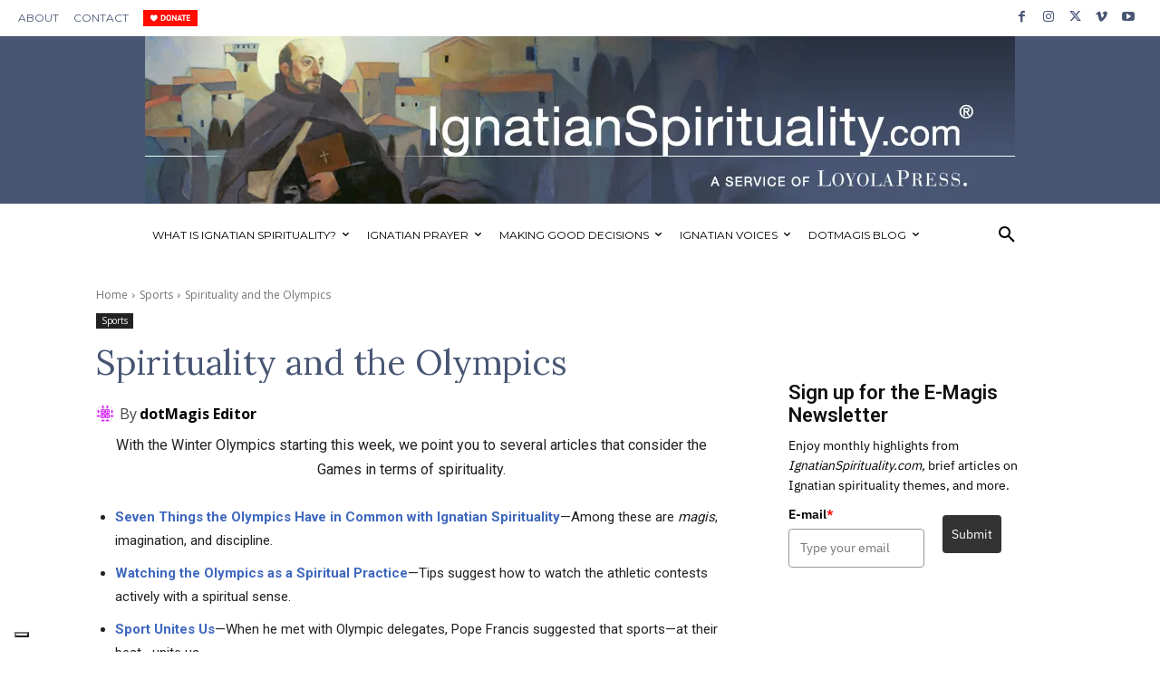

--- FILE ---
content_type: application/javascript
request_url: https://prism.app-us1.com/?a=252362239&u=https%3A%2F%2Fwww.ignatianspirituality.com%2Fspirituality-and-the-olympics%2F
body_size: 124
content:
window.visitorGlobalObject=window.visitorGlobalObject||window.prismGlobalObject;window.visitorGlobalObject.setVisitorId('65ff2d10-68c6-4480-9f80-9c8153229fd6', '252362239');window.visitorGlobalObject.setWhitelistedServices('tracking', '252362239');